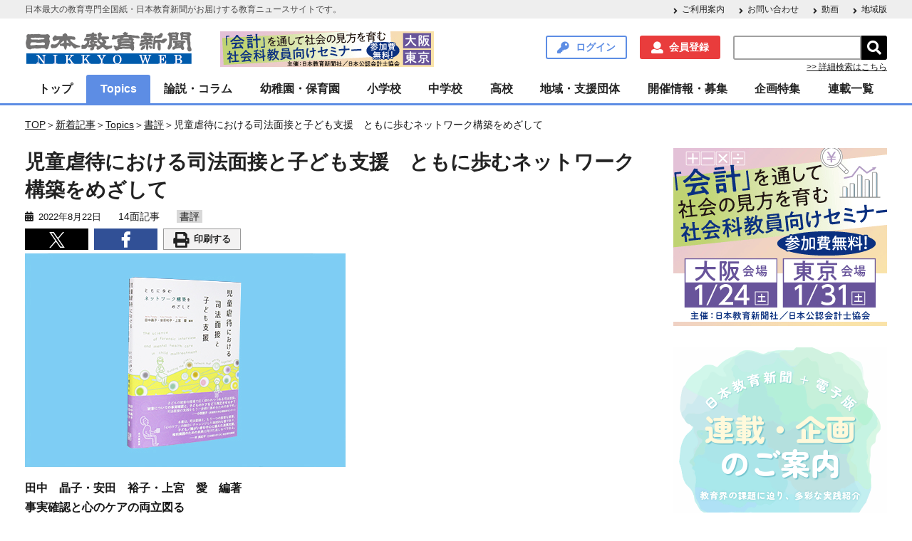

--- FILE ---
content_type: text/html; charset=UTF-8
request_url: https://www.kyoiku-press.com/post-247952/
body_size: 19117
content:

<!DOCTYPE HTML>
<html lang="ja">
<head>

<meta charset="utf-8">
<meta http-equiv="content-type" content="text/html; charset=utf-8">
<meta name="format-detection" content="telephone=no,address=no,email=no">
<!--<meta name="viewport" content="width=device-width,initial-scale=1.0,minimum-scale=1.0,maximum-scale=1.0,user-scalable=no"> -->
<meta name="viewport" content="width=device-width">
<link rel="shortcut icon" type="type=image/vnd.microsoft.icon" href="https://www.kyoiku-press.com/wp-content/themes/kyoiku-press/resources/images/favicon.ico">

<!-- Global site tag (gtag.js) - Google Analytics -->
<script async src="https://www.googletagmanager.com/gtag/js?id=UA-125092254-2"></script>
<script>
  window.dataLayer = window.dataLayer || [];
  function gtag(){dataLayer.push(arguments);}
  gtag('js', new Date());

  gtag('config', 'UA-125092254-2');
</script><!-- Google Tag Manager -->
<script>(function(w,d,s,l,i){w[l]=w[l]||[];w[l].push({'gtm.start':
new Date().getTime(),event:'gtm.js'});var f=d.getElementsByTagName(s)[0],
j=d.createElement(s),dl=l!='dataLayer'?'&l='+l:'';j.async=true;j.src=
'https://www.googletagmanager.com/gtm.js?id='+i+dl;f.parentNode.insertBefore(j,f);
})(window,document,'script','dataLayer','GTM-5CDVWBT');</script>
<!-- End Google Tag Manager -->

<meta name="keywords" content="虐待,書籍,障害,日本教育新聞" />
<meta name="description" content="田中　晶子・安田　裕子・上宮　愛　編著 事実確認と心のケアの両立図る 　学校現場では、ほとんど耳にしない「司法面接」という言葉には二つの目的がある。一つは、子ども自身の言葉で正確な情報をより多く引き出" />

<!-- WP SiteManager OGP Tags -->
<meta property="og:title" content="児童虐待における司法面接と子ども支援　ともに歩むネットワーク構築をめざして" />
<meta property="og:type" content="article" />
<meta property="og:url" content="https://www.kyoiku-press.com/post-247952/" />
<meta property="og:description" content="田中　晶子・安田　裕子・上宮　愛　編著 事実確認と心のケアの両立図る 　学校現場では、ほとんど耳にしない「司法面接」という言葉には二つの目的がある。一つは、子ども自身の言葉で正確な情報をより多く引き出" />
<meta property="og:site_name" content="日本教育新聞電子版　NIKKYOWEB" />
<meta property="og:image" content="https://www.kyoiku-press.com/wp-content/uploads/2022/08/20220822-14-00.jpg" />

<!-- WP SiteManager Twitter Cards Tags -->
<meta name="twitter:title" content="児童虐待における司法面接と子ども支援　ともに歩むネットワーク構築をめざして" />
<meta name="twitter:url" content="https://www.kyoiku-press.com/post-247952/" />
<meta name="twitter:description" content="田中　晶子・安田　裕子・上宮　愛　編著 事実確認と心のケアの両立図る 　学校現場では、ほとんど耳にしない「司法面接」という言葉には二つの目的がある。一つは、子ども自身の言葉で正確な情報をより多く引き出" />
<meta name="twitter:card" content="summary_large_image" />
<meta name="twitter:site" content="@nikkyoweb" />
<meta name="twitter:image" content="https://www.kyoiku-press.com/wp-content/uploads/2022/08/20220822-14-00.jpg" />
<title>児童虐待における司法面接と子ども支援　ともに歩むネットワーク構築をめざして &#8211; 日本教育新聞電子版　NIKKYOWEB</title>
<meta name='robots' content='max-image-preview:large' />
	<style>img:is([sizes="auto" i], [sizes^="auto," i]) { contain-intrinsic-size: 3000px 1500px }</style>
	<link rel='dns-prefetch' href='//ajax.googleapis.com' />
<script type="text/javascript">
/* <![CDATA[ */
window._wpemojiSettings = {"baseUrl":"https:\/\/s.w.org\/images\/core\/emoji\/16.0.1\/72x72\/","ext":".png","svgUrl":"https:\/\/s.w.org\/images\/core\/emoji\/16.0.1\/svg\/","svgExt":".svg","source":{"concatemoji":"https:\/\/www.kyoiku-press.com\/wp-includes\/js\/wp-emoji-release.min.js?ver=6.8.3"}};
/*! This file is auto-generated */
!function(s,n){var o,i,e;function c(e){try{var t={supportTests:e,timestamp:(new Date).valueOf()};sessionStorage.setItem(o,JSON.stringify(t))}catch(e){}}function p(e,t,n){e.clearRect(0,0,e.canvas.width,e.canvas.height),e.fillText(t,0,0);var t=new Uint32Array(e.getImageData(0,0,e.canvas.width,e.canvas.height).data),a=(e.clearRect(0,0,e.canvas.width,e.canvas.height),e.fillText(n,0,0),new Uint32Array(e.getImageData(0,0,e.canvas.width,e.canvas.height).data));return t.every(function(e,t){return e===a[t]})}function u(e,t){e.clearRect(0,0,e.canvas.width,e.canvas.height),e.fillText(t,0,0);for(var n=e.getImageData(16,16,1,1),a=0;a<n.data.length;a++)if(0!==n.data[a])return!1;return!0}function f(e,t,n,a){switch(t){case"flag":return n(e,"\ud83c\udff3\ufe0f\u200d\u26a7\ufe0f","\ud83c\udff3\ufe0f\u200b\u26a7\ufe0f")?!1:!n(e,"\ud83c\udde8\ud83c\uddf6","\ud83c\udde8\u200b\ud83c\uddf6")&&!n(e,"\ud83c\udff4\udb40\udc67\udb40\udc62\udb40\udc65\udb40\udc6e\udb40\udc67\udb40\udc7f","\ud83c\udff4\u200b\udb40\udc67\u200b\udb40\udc62\u200b\udb40\udc65\u200b\udb40\udc6e\u200b\udb40\udc67\u200b\udb40\udc7f");case"emoji":return!a(e,"\ud83e\udedf")}return!1}function g(e,t,n,a){var r="undefined"!=typeof WorkerGlobalScope&&self instanceof WorkerGlobalScope?new OffscreenCanvas(300,150):s.createElement("canvas"),o=r.getContext("2d",{willReadFrequently:!0}),i=(o.textBaseline="top",o.font="600 32px Arial",{});return e.forEach(function(e){i[e]=t(o,e,n,a)}),i}function t(e){var t=s.createElement("script");t.src=e,t.defer=!0,s.head.appendChild(t)}"undefined"!=typeof Promise&&(o="wpEmojiSettingsSupports",i=["flag","emoji"],n.supports={everything:!0,everythingExceptFlag:!0},e=new Promise(function(e){s.addEventListener("DOMContentLoaded",e,{once:!0})}),new Promise(function(t){var n=function(){try{var e=JSON.parse(sessionStorage.getItem(o));if("object"==typeof e&&"number"==typeof e.timestamp&&(new Date).valueOf()<e.timestamp+604800&&"object"==typeof e.supportTests)return e.supportTests}catch(e){}return null}();if(!n){if("undefined"!=typeof Worker&&"undefined"!=typeof OffscreenCanvas&&"undefined"!=typeof URL&&URL.createObjectURL&&"undefined"!=typeof Blob)try{var e="postMessage("+g.toString()+"("+[JSON.stringify(i),f.toString(),p.toString(),u.toString()].join(",")+"));",a=new Blob([e],{type:"text/javascript"}),r=new Worker(URL.createObjectURL(a),{name:"wpTestEmojiSupports"});return void(r.onmessage=function(e){c(n=e.data),r.terminate(),t(n)})}catch(e){}c(n=g(i,f,p,u))}t(n)}).then(function(e){for(var t in e)n.supports[t]=e[t],n.supports.everything=n.supports.everything&&n.supports[t],"flag"!==t&&(n.supports.everythingExceptFlag=n.supports.everythingExceptFlag&&n.supports[t]);n.supports.everythingExceptFlag=n.supports.everythingExceptFlag&&!n.supports.flag,n.DOMReady=!1,n.readyCallback=function(){n.DOMReady=!0}}).then(function(){return e}).then(function(){var e;n.supports.everything||(n.readyCallback(),(e=n.source||{}).concatemoji?t(e.concatemoji):e.wpemoji&&e.twemoji&&(t(e.twemoji),t(e.wpemoji)))}))}((window,document),window._wpemojiSettings);
/* ]]> */
</script>
<style id='wp-emoji-styles-inline-css' type='text/css'>

	img.wp-smiley, img.emoji {
		display: inline !important;
		border: none !important;
		box-shadow: none !important;
		height: 1em !important;
		width: 1em !important;
		margin: 0 0.07em !important;
		vertical-align: -0.1em !important;
		background: none !important;
		padding: 0 !important;
	}
</style>
<link rel='stylesheet' id='wp-block-library-css' href='https://www.kyoiku-press.com/wp-includes/css/dist/block-library/style.min.css?ver=6.8.3' type='text/css' media='all' />
<style id='classic-theme-styles-inline-css' type='text/css'>
/*! This file is auto-generated */
.wp-block-button__link{color:#fff;background-color:#32373c;border-radius:9999px;box-shadow:none;text-decoration:none;padding:calc(.667em + 2px) calc(1.333em + 2px);font-size:1.125em}.wp-block-file__button{background:#32373c;color:#fff;text-decoration:none}
</style>
<link rel='stylesheet' id='nlmg-resign-block-css' href='https://www.kyoiku-press.com/wp-content/plugins/never-let-me-go/dist/css/blocks/resign-block.css?ver=e1bd232389667b951c520d8cffd31702' type='text/css' media='screen' />
<style id='global-styles-inline-css' type='text/css'>
:root{--wp--preset--aspect-ratio--square: 1;--wp--preset--aspect-ratio--4-3: 4/3;--wp--preset--aspect-ratio--3-4: 3/4;--wp--preset--aspect-ratio--3-2: 3/2;--wp--preset--aspect-ratio--2-3: 2/3;--wp--preset--aspect-ratio--16-9: 16/9;--wp--preset--aspect-ratio--9-16: 9/16;--wp--preset--color--black: #000000;--wp--preset--color--cyan-bluish-gray: #abb8c3;--wp--preset--color--white: #ffffff;--wp--preset--color--pale-pink: #f78da7;--wp--preset--color--vivid-red: #cf2e2e;--wp--preset--color--luminous-vivid-orange: #ff6900;--wp--preset--color--luminous-vivid-amber: #fcb900;--wp--preset--color--light-green-cyan: #7bdcb5;--wp--preset--color--vivid-green-cyan: #00d084;--wp--preset--color--pale-cyan-blue: #8ed1fc;--wp--preset--color--vivid-cyan-blue: #0693e3;--wp--preset--color--vivid-purple: #9b51e0;--wp--preset--gradient--vivid-cyan-blue-to-vivid-purple: linear-gradient(135deg,rgba(6,147,227,1) 0%,rgb(155,81,224) 100%);--wp--preset--gradient--light-green-cyan-to-vivid-green-cyan: linear-gradient(135deg,rgb(122,220,180) 0%,rgb(0,208,130) 100%);--wp--preset--gradient--luminous-vivid-amber-to-luminous-vivid-orange: linear-gradient(135deg,rgba(252,185,0,1) 0%,rgba(255,105,0,1) 100%);--wp--preset--gradient--luminous-vivid-orange-to-vivid-red: linear-gradient(135deg,rgba(255,105,0,1) 0%,rgb(207,46,46) 100%);--wp--preset--gradient--very-light-gray-to-cyan-bluish-gray: linear-gradient(135deg,rgb(238,238,238) 0%,rgb(169,184,195) 100%);--wp--preset--gradient--cool-to-warm-spectrum: linear-gradient(135deg,rgb(74,234,220) 0%,rgb(151,120,209) 20%,rgb(207,42,186) 40%,rgb(238,44,130) 60%,rgb(251,105,98) 80%,rgb(254,248,76) 100%);--wp--preset--gradient--blush-light-purple: linear-gradient(135deg,rgb(255,206,236) 0%,rgb(152,150,240) 100%);--wp--preset--gradient--blush-bordeaux: linear-gradient(135deg,rgb(254,205,165) 0%,rgb(254,45,45) 50%,rgb(107,0,62) 100%);--wp--preset--gradient--luminous-dusk: linear-gradient(135deg,rgb(255,203,112) 0%,rgb(199,81,192) 50%,rgb(65,88,208) 100%);--wp--preset--gradient--pale-ocean: linear-gradient(135deg,rgb(255,245,203) 0%,rgb(182,227,212) 50%,rgb(51,167,181) 100%);--wp--preset--gradient--electric-grass: linear-gradient(135deg,rgb(202,248,128) 0%,rgb(113,206,126) 100%);--wp--preset--gradient--midnight: linear-gradient(135deg,rgb(2,3,129) 0%,rgb(40,116,252) 100%);--wp--preset--font-size--small: 13px;--wp--preset--font-size--medium: 20px;--wp--preset--font-size--large: 36px;--wp--preset--font-size--x-large: 42px;--wp--preset--spacing--20: 0.44rem;--wp--preset--spacing--30: 0.67rem;--wp--preset--spacing--40: 1rem;--wp--preset--spacing--50: 1.5rem;--wp--preset--spacing--60: 2.25rem;--wp--preset--spacing--70: 3.38rem;--wp--preset--spacing--80: 5.06rem;--wp--preset--shadow--natural: 6px 6px 9px rgba(0, 0, 0, 0.2);--wp--preset--shadow--deep: 12px 12px 50px rgba(0, 0, 0, 0.4);--wp--preset--shadow--sharp: 6px 6px 0px rgba(0, 0, 0, 0.2);--wp--preset--shadow--outlined: 6px 6px 0px -3px rgba(255, 255, 255, 1), 6px 6px rgba(0, 0, 0, 1);--wp--preset--shadow--crisp: 6px 6px 0px rgba(0, 0, 0, 1);}:where(.is-layout-flex){gap: 0.5em;}:where(.is-layout-grid){gap: 0.5em;}body .is-layout-flex{display: flex;}.is-layout-flex{flex-wrap: wrap;align-items: center;}.is-layout-flex > :is(*, div){margin: 0;}body .is-layout-grid{display: grid;}.is-layout-grid > :is(*, div){margin: 0;}:where(.wp-block-columns.is-layout-flex){gap: 2em;}:where(.wp-block-columns.is-layout-grid){gap: 2em;}:where(.wp-block-post-template.is-layout-flex){gap: 1.25em;}:where(.wp-block-post-template.is-layout-grid){gap: 1.25em;}.has-black-color{color: var(--wp--preset--color--black) !important;}.has-cyan-bluish-gray-color{color: var(--wp--preset--color--cyan-bluish-gray) !important;}.has-white-color{color: var(--wp--preset--color--white) !important;}.has-pale-pink-color{color: var(--wp--preset--color--pale-pink) !important;}.has-vivid-red-color{color: var(--wp--preset--color--vivid-red) !important;}.has-luminous-vivid-orange-color{color: var(--wp--preset--color--luminous-vivid-orange) !important;}.has-luminous-vivid-amber-color{color: var(--wp--preset--color--luminous-vivid-amber) !important;}.has-light-green-cyan-color{color: var(--wp--preset--color--light-green-cyan) !important;}.has-vivid-green-cyan-color{color: var(--wp--preset--color--vivid-green-cyan) !important;}.has-pale-cyan-blue-color{color: var(--wp--preset--color--pale-cyan-blue) !important;}.has-vivid-cyan-blue-color{color: var(--wp--preset--color--vivid-cyan-blue) !important;}.has-vivid-purple-color{color: var(--wp--preset--color--vivid-purple) !important;}.has-black-background-color{background-color: var(--wp--preset--color--black) !important;}.has-cyan-bluish-gray-background-color{background-color: var(--wp--preset--color--cyan-bluish-gray) !important;}.has-white-background-color{background-color: var(--wp--preset--color--white) !important;}.has-pale-pink-background-color{background-color: var(--wp--preset--color--pale-pink) !important;}.has-vivid-red-background-color{background-color: var(--wp--preset--color--vivid-red) !important;}.has-luminous-vivid-orange-background-color{background-color: var(--wp--preset--color--luminous-vivid-orange) !important;}.has-luminous-vivid-amber-background-color{background-color: var(--wp--preset--color--luminous-vivid-amber) !important;}.has-light-green-cyan-background-color{background-color: var(--wp--preset--color--light-green-cyan) !important;}.has-vivid-green-cyan-background-color{background-color: var(--wp--preset--color--vivid-green-cyan) !important;}.has-pale-cyan-blue-background-color{background-color: var(--wp--preset--color--pale-cyan-blue) !important;}.has-vivid-cyan-blue-background-color{background-color: var(--wp--preset--color--vivid-cyan-blue) !important;}.has-vivid-purple-background-color{background-color: var(--wp--preset--color--vivid-purple) !important;}.has-black-border-color{border-color: var(--wp--preset--color--black) !important;}.has-cyan-bluish-gray-border-color{border-color: var(--wp--preset--color--cyan-bluish-gray) !important;}.has-white-border-color{border-color: var(--wp--preset--color--white) !important;}.has-pale-pink-border-color{border-color: var(--wp--preset--color--pale-pink) !important;}.has-vivid-red-border-color{border-color: var(--wp--preset--color--vivid-red) !important;}.has-luminous-vivid-orange-border-color{border-color: var(--wp--preset--color--luminous-vivid-orange) !important;}.has-luminous-vivid-amber-border-color{border-color: var(--wp--preset--color--luminous-vivid-amber) !important;}.has-light-green-cyan-border-color{border-color: var(--wp--preset--color--light-green-cyan) !important;}.has-vivid-green-cyan-border-color{border-color: var(--wp--preset--color--vivid-green-cyan) !important;}.has-pale-cyan-blue-border-color{border-color: var(--wp--preset--color--pale-cyan-blue) !important;}.has-vivid-cyan-blue-border-color{border-color: var(--wp--preset--color--vivid-cyan-blue) !important;}.has-vivid-purple-border-color{border-color: var(--wp--preset--color--vivid-purple) !important;}.has-vivid-cyan-blue-to-vivid-purple-gradient-background{background: var(--wp--preset--gradient--vivid-cyan-blue-to-vivid-purple) !important;}.has-light-green-cyan-to-vivid-green-cyan-gradient-background{background: var(--wp--preset--gradient--light-green-cyan-to-vivid-green-cyan) !important;}.has-luminous-vivid-amber-to-luminous-vivid-orange-gradient-background{background: var(--wp--preset--gradient--luminous-vivid-amber-to-luminous-vivid-orange) !important;}.has-luminous-vivid-orange-to-vivid-red-gradient-background{background: var(--wp--preset--gradient--luminous-vivid-orange-to-vivid-red) !important;}.has-very-light-gray-to-cyan-bluish-gray-gradient-background{background: var(--wp--preset--gradient--very-light-gray-to-cyan-bluish-gray) !important;}.has-cool-to-warm-spectrum-gradient-background{background: var(--wp--preset--gradient--cool-to-warm-spectrum) !important;}.has-blush-light-purple-gradient-background{background: var(--wp--preset--gradient--blush-light-purple) !important;}.has-blush-bordeaux-gradient-background{background: var(--wp--preset--gradient--blush-bordeaux) !important;}.has-luminous-dusk-gradient-background{background: var(--wp--preset--gradient--luminous-dusk) !important;}.has-pale-ocean-gradient-background{background: var(--wp--preset--gradient--pale-ocean) !important;}.has-electric-grass-gradient-background{background: var(--wp--preset--gradient--electric-grass) !important;}.has-midnight-gradient-background{background: var(--wp--preset--gradient--midnight) !important;}.has-small-font-size{font-size: var(--wp--preset--font-size--small) !important;}.has-medium-font-size{font-size: var(--wp--preset--font-size--medium) !important;}.has-large-font-size{font-size: var(--wp--preset--font-size--large) !important;}.has-x-large-font-size{font-size: var(--wp--preset--font-size--x-large) !important;}
:where(.wp-block-post-template.is-layout-flex){gap: 1.25em;}:where(.wp-block-post-template.is-layout-grid){gap: 1.25em;}
:where(.wp-block-columns.is-layout-flex){gap: 2em;}:where(.wp-block-columns.is-layout-grid){gap: 2em;}
:root :where(.wp-block-pullquote){font-size: 1.5em;line-height: 1.6;}
</style>
<link rel='stylesheet' id='contact-form-7-css' href='https://www.kyoiku-press.com/wp-content/plugins/contact-form-7/includes/css/styles.css?ver=6.1' type='text/css' media='all' />
<link rel='stylesheet' id='mCustomScrollbar-css' href='https://www.kyoiku-press.com/wp-content/themes/kyoiku-press/resources/css/jquery.mCustomScrollbar.css?ver=6.8.3' type='text/css' media='all' />
<link rel='stylesheet' id='kyoiku-press-css' href='https://www.kyoiku-press.com/wp-content/themes/kyoiku-press/resources/css/style.css?ver=6.8.3' type='text/css' media='all' />
<link rel='stylesheet' id='izimodal-css.min-css' href='https://www.kyoiku-press.com/wp-content/themes/kyoiku-press/resources/js/iziModal-master/css/iziModal.min.css?ver=6.8.3' type='text/css' media='all' />
<script type="text/javascript" src="https://ajax.googleapis.com/ajax/libs/jquery/3.4.1/jquery.min.js?ver=6.8.3" id="jquery-js"></script>
<script type="text/javascript" src="https://www.kyoiku-press.com/wp-content/themes/kyoiku-press/resources/js/iziModal-master/js/iziModal.min.js?ver=6.8.3" id="izimodal-js.min-js"></script>
<script type="text/javascript" src="https://www.kyoiku-press.com/wp-content/themes/kyoiku-press/resources/js/jquery-cookie/src/jquery.cookie.js?ver=6.8.3" id="jquery-cookie-js"></script>
<link rel="https://api.w.org/" href="https://www.kyoiku-press.com/wp-json/" /><link rel="alternate" title="JSON" type="application/json" href="https://www.kyoiku-press.com/wp-json/wp/v2/posts/247952" /><meta name="generator" content="WordPress 6.8.3" />
<link rel='shortlink' href='https://www.kyoiku-press.com/?p=247952' />
<link rel="alternate" title="oEmbed (JSON)" type="application/json+oembed" href="https://www.kyoiku-press.com/wp-json/oembed/1.0/embed?url=https%3A%2F%2Fwww.kyoiku-press.com%2Fpost-247952%2F" />
<link rel="alternate" title="oEmbed (XML)" type="text/xml+oembed" href="https://www.kyoiku-press.com/wp-json/oembed/1.0/embed?url=https%3A%2F%2Fwww.kyoiku-press.com%2Fpost-247952%2F&#038;format=xml" />

<!-- This site is using AdRotate v5.8.17 Professional to display their advertisements - https://ajdg.solutions/ -->
<!-- AdRotate CSS -->
<style type="text/css" media="screen">
	.g { margin:0px; padding:0px; overflow:hidden; line-height:1; zoom:1; }
	.g img { height:auto; }
	.g-col { position:relative; float:left; }
	.g-col:first-child { margin-left: 0; }
	.g-col:last-child { margin-right: 0; }
	@media only screen and (max-width: 480px) {
		.g-col, .g-dyn, .g-single { width:100%; margin-left:0; margin-right:0; }
	}
</style>
<!-- /AdRotate CSS -->

    <script>
        var ajaxurl = 'https://www.kyoiku-press.com/wp-admin/admin-ajax.php';
    </script>

<script type="text/javascript">
var ajax_security = JSON.parse('"8ef8380f9f"');//jsonをparseしてJavaScriptの変数に代入
</script>

<link rel="canonical" href="https://www.kyoiku-press.com/post-247952/" />
		<style type="text/css" id="wp-custom-css">
			//* get_calendar() の仕様変更への対応 */
.wp-calendar-nav {
  display: flex;
        align-items: center;
  margin-top: 0.5em;
}

/* リンクボタン */
.wp-calendar-nav-prev a,
.wp-calendar-nav-next a
{
  display: inline-block;
  width: 45%;
  text-align: center;
  border-radius: 3px;
  box-sizing: border-box;
  padding: 0.38rem 0.5rem;
  font-family: 游ゴシック体, "Yu Gothic", YuGothic, "メイリオ", Meiryo, sans-serif;
  color: #ffffff;
  font-weight: bold;
  text-decoration: none;
  border: 1px solid #405582;
  background-color: #405582;
  position: relative;
        margin: 0.5em 0;
}

/* 左側の矢印（前月） */
.wp-calendar-nav-prev a:before {
  content: "◀";
  display: inline-block;
  margin-right: 0.5em;
  font-size: 0.9em;
  vertical-align: middle;
}

/* 右側の矢印（翌月） */
.wp-calendar-nav-next a:after {
  content: "▶";
  display: inline-block;
  margin-left: 0.5em;
  font-size: 0.9em;
  vertical-align: middle;
}

/* ご利用案内→【会員登録】を行いたい レイアウト崩れ対策 */
#about_register .top_btn {
  display: flex;
  justify-content: space-between; /* 均等配置 */
  flex-wrap: nowrap; /* 折り返さない */
  margin-bottom: 20px;
}

/* PJ_KYOIKU_WEB-81 スマホ表示のとき、カレンダーは非表示になるがナビゲートボタンが消えない件への対応 */
@media (max-width: 768px) {
    .calendar_wrap {
        display: none;
    }
}		</style>
		<!-- Begin Mieruca Embed Code -->
<script type="text/javascript" id="mierucajs">
window.__fid = window.__fid || [];__fid.push([220563851]);
(function() {
function mieruca(){if(typeof window.__fjsld != "undefined") return; window.__fjsld = 1; var fjs = document.createElement('script'); fjs.type = 'text/javascript'; fjs.async = true; fjs.id = "fjssync"; var timestamp = new Date;fjs.src = ('https:' == document.location.protocol ? 'https' : 'http') + '://hm.mieru-ca.com/service/js/mieruca-hm.js?v='+ timestamp.getTime(); var x = document.getElementsByTagName('script')[0]; x.parentNode.insertBefore(fjs, x); };
setTimeout(mieruca, 500); document.readyState != "complete" ? (window.attachEvent ? window.attachEvent("onload", mieruca) : window.addEventListener("load", mieruca, false)) : mieruca();
})();
</script>
<!-- End Mieruca Embed Code -->
<style type="text/css">
/* WP Members ログインフォームの補正CSS */
#wpmem_login form {
    background-color: #fff !important;
    padding: 30px 20px !important;
}
</style>
</head>

<body class="wp-singular post-template-default single single-post postid-247952 single-format-standard wp-theme-kyoiku-press">
<!-- Google Tag Manager (noscript) -->
<noscript><iframe src="https://www.googletagmanager.com/ns.html?id=GTM-5CDVWBT"
height="0" width="0" style="display:none;visibility:hidden"></iframe></noscript>
<!-- End Google Tag Manager (noscript) -->

<div class="wrapper">
	<div class="fixed-wrapper">
		<header class="header">
			<div class="header-description-wrap">
				<div class="header-description">
					<p>日本最大の教育専門全国紙・日本教育新聞がお届けする教育ニュースサイトです。</p>
					<nav class="menu-header-description-container"><ul id="menu-header-description" class="arrow-list"><li id="menu-item-72" class="menu-item menu-item-type-post_type menu-item-object-page menu-item-72"><a href="https://www.kyoiku-press.com/info/">ご利用案内</a></li>
<li id="menu-item-73" class="menu-item menu-item-type-post_type menu-item-object-page menu-item-73"><a href="https://www.kyoiku-press.com/contact/">お問い合わせ</a></li>
<li id="menu-item-198585" class="menu-item menu-item-type-custom menu-item-object-custom menu-item-198585"><a href="https://www.kyoiku-press.com/post-tag/動画/">動画</a></li>
<li id="menu-item-194323" class="menu-item menu-item-type-custom menu-item-object-custom menu-item-194323"><a href="https://www.kyoiku-press.com/post-tag/%E5%9C%B0%E5%9F%9F%E7%89%88/">地域版</a></li>
</ul></nav>				</div>
			</div>

			<div class="header-inner">
				<h1 class="site-id"><a href="https://www.kyoiku-press.com/"><img src="https://www.kyoiku-press.com/wp-content/themes/kyoiku-press/resources/images/logo.png" alt="日本教育新聞電子版　NIKKYOWEB"></a></h1>
                <div class="header-advertising-banner-pc">
                    <div class="g g-3"><div class="g-single a-199"><a onClick="dataLayer.push({'event': 'AdRotatePro', 'AdCategory': 'Adverts', 'AdAction': 'Click', 'AdLabel': 'トップ・会計教育セミナー2026', 'AdValue': 1.00});" href="https://www.kyoiku-press.com/kaikei_seminar2026/" target="_blank"><img onload="dataLayer.push({'event': 'AdRotatePro', 'AdCategory': 'Adverts', 'AdAction': 'Impression', 'AdLabel': 'トップ・会計教育セミナー2026', 'AdValue': 2.00});" src="https://www.kyoiku-press.com/wp-content/uploads/2025/11/kaikeiseminar_2026_t.gif" /></a></div></div>                </div>
				<nav class="utility-nav">
					<ul>
						<li class="searchform-button"><span class="search-header">検索</span></li>
												<li><a href="https://www.kyoiku-press.com/login/" class="link-button login modal-open">ログイン</a></li>
						<li><a href="https://www.kyoiku-press.com/memberstatus/" class="link-button register">会員登録</a></li>
												<li>
							<form role="search" method="get" id="searchform" class="searchform" action="https://www.kyoiku-press.com/">
								<div class="searchform-input-group">
									<input type="text" value="" name="s" id="s" /><input type="submit" id="searchsubmit" value="&#xf002;" />
								</div>
								<p><a href="https://www.kyoiku-press.com/searchform/">>> 詳細検索はこちら</a></p>
							</form>
						</li>
					</ul>
				</nav>
			</div>
			<div class="header-global-nav">
				<p class="global-nav-button">
					<span></span>
					<span></span>
					<span></span>メニュー
				</p>
			</div>
		</header><!-- / .header -->

		<!--モーダル表示用-->
		<div id="modal">
		<button id="modal-button" data-izimodal-close="">×</button>
			<h1 class="modal-title">リニューアル致しました。</h1>
		  <p>先生解決ネットサイトをリニューアル致しました。<br>リニューアルに際しユーザーの皆様に再登録して頂く必要がございます。<br>お手数ではございますが、何卒宜しくお願い致します。</p>
			<a href="https://www.kyoiku-press.com/register/"><span class="conversion">今すぐ再登録する</span></a>
		</div>

		<nav class="global-nav">

			<ul id="menu-global-nav" class="menu"><li id="menu-item-74" class="child-open menu-item menu-item-type-post_type menu-item-object-page menu-item-home menu-item-has-children"><a href="https://www.kyoiku-press.com/">トップ</a><span class="sub-menu-button"><i class="fas fa-plus"></i></span><ul class="sub-menu"><li id="menu-item-75" class=" menu-item menu-item-type-post_type menu-item-object-page"><a href="https://www.kyoiku-press.com/info/">ご利用案内</a></li><li id="menu-item-198586" class=" menu-item menu-item-type-custom menu-item-object-custom"><a href="https://www.kyoiku-press.com/post-tag/動画/">動画</a></li><li id="menu-item-194754" class=" menu-item menu-item-type-custom menu-item-object-custom"><a href="https://www.kyoiku-press.com/post-tag/%E5%9C%B0%E5%9F%9F%E7%89%88/">地域版</a></li><li id="menu-item-273919" class=" menu-item menu-item-type-post_type menu-item-object-page"><a href="https://www.kyoiku-press.com/searchform/">詳細検索</a></li></ul><li id="menu-item-904" class=" menu-item menu-item-type-taxonomy menu-item-object-category current-post-ancestor menu-item-has-children"><a href="https://www.kyoiku-press.com/post-category/topics/">Topics</a><span class="sub-menu-button"><i class="fas fa-plus"></i></span><ul class="sub-menu"><li id="menu-item-905" class=" menu-item menu-item-type-taxonomy menu-item-object-category"><a href="https://www.kyoiku-press.com/post-category/topics/pick-up/">pick-up</a></li><li id="menu-item-965" class=" menu-item menu-item-type-taxonomy menu-item-object-category"><a href="https://www.kyoiku-press.com/post-category/topics/government/">行財政</a></li><li id="menu-item-907" class=" menu-item menu-item-type-taxonomy menu-item-object-category"><a href="https://www.kyoiku-press.com/post-category/topics/central-edu/">中教審</a></li><li id="menu-item-908" class=" menu-item menu-item-type-taxonomy menu-item-object-category"><a href="https://www.kyoiku-press.com/post-category/topics/meeting/">教育再生会議</a></li><li id="menu-item-912" class=" menu-item menu-item-type-taxonomy menu-item-object-category"><a href="https://www.kyoiku-press.com/post-category/topics/special-support/">特別支援・保健</a></li><li id="menu-item-966" class=" menu-item menu-item-type-taxonomy menu-item-object-category"><a href="https://www.kyoiku-press.com/post-category/topics/organization/">関連団体・組織</a></li><li id="menu-item-909" class=" menu-item menu-item-type-taxonomy menu-item-object-category current-post-ancestor current-menu-parent current-post-parent"><a href="https://www.kyoiku-press.com/post-category/topics/book-review/">書評</a></li></ul><li id="menu-item-950" class=" menu-item menu-item-type-taxonomy menu-item-object-category menu-item-has-children"><a href="https://www.kyoiku-press.com/post-category/column/">論説・コラム</a><span class="sub-menu-button"><i class="fas fa-plus"></i></span><ul class="sub-menu"><li id="menu-item-952" class=" menu-item menu-item-type-taxonomy menu-item-object-category"><a href="https://www.kyoiku-press.com/post-category/column/manager/">管理職・学校経営</a></li><li id="menu-item-942" class=" menu-item menu-item-type-taxonomy menu-item-object-category"><a href="https://www.kyoiku-press.com/post-category/column/school-officer/">学校事務</a></li><li id="menu-item-944" class=" menu-item menu-item-type-taxonomy menu-item-object-category"><a href="https://www.kyoiku-press.com/post-category/column/would-be-teacher/">教員志望</a></li><li id="menu-item-943" class=" menu-item menu-item-type-taxonomy menu-item-object-category"><a href="https://www.kyoiku-press.com/post-category/column/leadership/">指導力UP</a></li><li id="menu-item-955" class=" menu-item menu-item-type-taxonomy menu-item-object-category"><a href="https://www.kyoiku-press.com/post-category/column/improvement/">資質向上</a></li><li id="menu-item-954" class=" menu-item menu-item-type-taxonomy menu-item-object-category"><a href="https://www.kyoiku-press.com/post-category/column/readers-voice/">読者の声</a></li><li id="menu-item-951" class=" menu-item menu-item-type-taxonomy menu-item-object-category"><a href="https://www.kyoiku-press.com/post-category/column/editorial/">社説</a></li><li id="menu-item-953" class=" menu-item menu-item-type-taxonomy menu-item-object-category"><a href="https://www.kyoiku-press.com/post-category/column/explication/">解説</a></li><li id="menu-item-941" class=" menu-item menu-item-type-taxonomy menu-item-object-category"><a href="https://www.kyoiku-press.com/post-category/column/fuekiryuko/">不易流行</a></li></ul><li id="menu-item-932" class=" menu-item menu-item-type-taxonomy menu-item-object-category menu-item-has-children"><a href="https://www.kyoiku-press.com/post-category/pre-school/">幼稚園・保育園</a><span class="sub-menu-button"><i class="fas fa-plus"></i></span><ul class="sub-menu"><li id="menu-item-933" class=" menu-item menu-item-type-taxonomy menu-item-object-category"><a href="https://www.kyoiku-press.com/post-category/pre-school/management-pre/">園経営</a></li><li id="menu-item-934" class=" menu-item menu-item-type-taxonomy menu-item-object-category"><a href="https://www.kyoiku-press.com/post-category/pre-school/practice-of-pre/">実践・評価</a></li><li id="menu-item-969" class=" menu-item menu-item-type-taxonomy menu-item-object-category"><a href="https://www.kyoiku-press.com/post-category/pre-school/pre-org/">関連団体・組織</a></li><li id="menu-item-968" class=" menu-item menu-item-type-taxonomy menu-item-object-category"><a href="https://www.kyoiku-press.com/post-category/pre-school/pre-admin/">行財政</a></li></ul><li id="menu-item-928" class=" menu-item menu-item-type-taxonomy menu-item-object-category menu-item-has-children"><a href="https://www.kyoiku-press.com/post-category/elementary-school/">小学校</a><span class="sub-menu-button"><i class="fas fa-plus"></i></span><ul class="sub-menu"><li id="menu-item-930" class=" menu-item menu-item-type-taxonomy menu-item-object-category"><a href="https://www.kyoiku-press.com/post-category/elementary-school/management-es/">学校運営</a></li><li id="menu-item-119504" class=" menu-item menu-item-type-taxonomy menu-item-object-category"><a href="https://www.kyoiku-press.com/post-category/elementary-school/teaching-es/">教科・指導</a></li><li id="menu-item-929" class=" menu-item menu-item-type-taxonomy menu-item-object-category"><a href="https://www.kyoiku-press.com/post-category/elementary-school/activity-es/">その他教育活動</a></li><li id="menu-item-971" class=" menu-item menu-item-type-taxonomy menu-item-object-category"><a href="https://www.kyoiku-press.com/post-category/elementary-school/es-org/">関連団体・組織</a></li><li id="menu-item-970" class=" menu-item menu-item-type-taxonomy menu-item-object-category"><a href="https://www.kyoiku-press.com/post-category/elementary-school/es-admin/">行財政</a></li></ul><li id="menu-item-915" class=" menu-item menu-item-type-taxonomy menu-item-object-category menu-item-has-children"><a href="https://www.kyoiku-press.com/post-category/junior-high-school/">中学校</a><span class="sub-menu-button"><i class="fas fa-plus"></i></span><ul class="sub-menu"><li id="menu-item-917" class=" menu-item menu-item-type-taxonomy menu-item-object-category"><a href="https://www.kyoiku-press.com/post-category/junior-high-school/management-jhs/">学校運営</a></li><li id="menu-item-918" class=" menu-item menu-item-type-taxonomy menu-item-object-category"><a href="https://www.kyoiku-press.com/post-category/junior-high-school/teaching-jhs/">教科・指導</a></li><li id="menu-item-916" class=" menu-item menu-item-type-taxonomy menu-item-object-category"><a href="https://www.kyoiku-press.com/post-category/junior-high-school/activity-jhs/">その他教育活動</a></li><li id="menu-item-973" class=" menu-item menu-item-type-taxonomy menu-item-object-category"><a href="https://www.kyoiku-press.com/post-category/junior-high-school/jhs-org/">関連団体・組織</a></li><li id="menu-item-976" class=" menu-item menu-item-type-taxonomy menu-item-object-category"><a href="https://www.kyoiku-press.com/post-category/junior-high-school/jhs-admin/">行財政</a></li></ul><li id="menu-item-959" class=" menu-item menu-item-type-taxonomy menu-item-object-category menu-item-has-children"><a href="https://www.kyoiku-press.com/post-category/high-school/">高校</a><span class="sub-menu-button"><i class="fas fa-plus"></i></span><ul class="sub-menu"><li id="menu-item-938" class=" menu-item menu-item-type-taxonomy menu-item-object-category"><a href="https://www.kyoiku-press.com/post-category/high-school/management-hs/">学校運営</a></li><li id="menu-item-940" class=" menu-item menu-item-type-taxonomy menu-item-object-category"><a href="https://www.kyoiku-press.com/post-category/high-school/teaching-hs/">教科・指導</a></li><li id="menu-item-937" class=" menu-item menu-item-type-taxonomy menu-item-object-category"><a href="https://www.kyoiku-press.com/post-category/high-school/activity-hs/">その他教育活動</a></li><li id="menu-item-961" class=" menu-item menu-item-type-taxonomy menu-item-object-category"><a href="https://www.kyoiku-press.com/post-category/high-school/hs-org/">関連団体・組織</a></li><li id="menu-item-939" class=" menu-item menu-item-type-taxonomy menu-item-object-category"><a href="https://www.kyoiku-press.com/post-category/high-school/specialized-high-school/">専門・定通・単位制高校</a></li><li id="menu-item-960" class=" menu-item menu-item-type-taxonomy menu-item-object-category"><a href="https://www.kyoiku-press.com/post-category/high-school/hs-admin/">行財政</a></li></ul><li id="menu-item-923" class=" menu-item menu-item-type-taxonomy menu-item-object-category menu-item-has-children"><a href="https://www.kyoiku-press.com/post-category/local-and-support/">地域・支援団体</a><span class="sub-menu-button"><i class="fas fa-plus"></i></span><ul class="sub-menu"><li id="menu-item-925" class=" menu-item menu-item-type-taxonomy menu-item-object-category"><a href="https://www.kyoiku-press.com/post-category/local-and-support/pta/">PTA</a></li><li id="menu-item-962" class=" menu-item menu-item-type-taxonomy menu-item-object-category"><a href="https://www.kyoiku-press.com/post-category/local-and-support/social-edu/">社会教育団体・青少年団体</a></li><li id="menu-item-927" class=" menu-item menu-item-type-taxonomy menu-item-object-category"><a href="https://www.kyoiku-press.com/post-category/local-and-support/minsei/">民生・児童委員</a></li><li id="menu-item-924" class=" menu-item menu-item-type-taxonomy menu-item-object-category"><a href="https://www.kyoiku-press.com/post-category/local-and-support/npo/">NPO</a></li><li id="menu-item-964" class=" menu-item menu-item-type-taxonomy menu-item-object-category"><a href="https://www.kyoiku-press.com/post-category/local-and-support/foundation/">財団</a></li><li id="menu-item-926" class=" menu-item menu-item-type-taxonomy menu-item-object-category"><a href="https://www.kyoiku-press.com/post-category/local-and-support/corporation/">企業</a></li><li id="menu-item-963" class=" menu-item menu-item-type-taxonomy menu-item-object-category"><a href="https://www.kyoiku-press.com/post-category/local-and-support/assembly/">議会</a></li></ul><li id="menu-item-957" class=" menu-item menu-item-type-taxonomy menu-item-object-category menu-item-has-children"><a href="https://www.kyoiku-press.com/post-category/information/">開催情報・募集</a><span class="sub-menu-button"><i class="fas fa-plus"></i></span><ul class="sub-menu"><li id="menu-item-958" class=" menu-item menu-item-type-taxonomy menu-item-object-category"><a href="https://www.kyoiku-press.com/post-category/information/seminar/">研究会</a></li><li id="menu-item-945" class=" menu-item menu-item-type-taxonomy menu-item-object-category"><a href="https://www.kyoiku-press.com/post-category/information/invitation/">募集</a></li></ul><li id="menu-item-919" class=" menu-item menu-item-type-taxonomy menu-item-object-category menu-item-has-children"><a href="https://www.kyoiku-press.com/post-category/special/">企画特集</a><span class="sub-menu-button"><i class="fas fa-plus"></i></span><ul class="sub-menu"><li id="menu-item-237070" class=" menu-item menu-item-type-post_type menu-item-object-page"><a href="https://www.kyoiku-press.com/plan/">企画特集一覧</a></li><li id="menu-item-202774" class=" menu-item menu-item-type-taxonomy menu-item-object-category"><a href="https://www.kyoiku-press.com/post-category/special/teachers-dic/">特集　教員の知恵袋</a></li><li id="menu-item-922" class=" menu-item menu-item-type-taxonomy menu-item-object-category"><a href="https://www.kyoiku-press.com/post-category/special/info-jep/">日本教育新聞社からお知らせ</a></li></ul><li id="menu-item-78" class=" menu-item menu-item-type-post_type menu-item-object-page menu-item-has-children"><a href="https://www.kyoiku-press.com/series-list/">連載一覧</a><span class="sub-menu-button"><i class="fas fa-plus"></i></span><ul class="sub-menu"><li id="menu-item-198587" class=" menu-item menu-item-type-custom menu-item-object-custom"><a href="https://www.kyoiku-press.com/post-tag/電子版限定/">NIKKYO WEB限定記事</a></li></ul></ul>		</nav><!-- / .global-nav -->
	</div>

<div class="header-advertising-banner">
    <div class="g g-3"><div class="g-single a-199"><a onClick="dataLayer.push({'event': 'AdRotatePro', 'AdCategory': 'Adverts', 'AdAction': 'Click', 'AdLabel': 'トップ・会計教育セミナー2026', 'AdValue': 1.00});" href="https://www.kyoiku-press.com/kaikei_seminar2026/" target="_blank"><img onload="dataLayer.push({'event': 'AdRotatePro', 'AdCategory': 'Adverts', 'AdAction': 'Impression', 'AdLabel': 'トップ・会計教育セミナー2026', 'AdValue': 2.00});" src="https://www.kyoiku-press.com/wp-content/uploads/2025/11/kaikeiseminar_2026_t.gif" /></a></div></div></div>
	<nav class="breadcrumb">
		<ul>
			<!-- Breadcrumb NavXT 7.4.1 -->
<li><a property="item" typeof="WebPage" title="TOPへ移動" href="https://www.kyoiku-press.com" class="home"><span property="name">TOP</span></a><meta property="position" content="1"></li><li><a property="item" typeof="WebPage" title="新着記事へ移動" href="https://www.kyoiku-press.com/new-arrival/" class="post-root post post-post"><span property="name">新着記事</span></a><meta property="position" content="2"></li><li><a property="item" typeof="WebPage" title="Topicsのカテゴリーアーカイブへ移動" href="https://www.kyoiku-press.com/post-category/topics/" class="taxonomy category"><span property="name">Topics</span></a><meta property="position" content="3"></li><li><a property="item" typeof="WebPage" title="書評のカテゴリーアーカイブへ移動" href="https://www.kyoiku-press.com/post-category/topics/book-review/" class="taxonomy category"><span property="name">書評</span></a><meta property="position" content="4"></li><li><span property="name">児童虐待における司法面接と子ども支援　ともに歩むネットワーク構築をめざして</span><meta property="position" content="5"></li>		</ul>
	</nav><!-- / .global-sub-nav -->

	<div class="content">
		<main class="primary">
			<article>
				<header class="single-header">
					<h1>児童虐待における司法面接と子ども支援　ともに歩むネットワーク構築をめざして</h1> 
					<time datetime="2022-08-22">2022年8月22日</time>
					<span class="post-section">14面記事</span>										 
						<p class="single-category"><a href="https://www.kyoiku-press.com/post-category/topics/book-review/">書評</a></p>
					   
					<nav class="single-header-nav">
						<ul>
							<li class="twitter"><a href="https://twitter.com/intent/tweet?text=児童虐待における司法面接と子ども支援　ともに歩むネットワーク構築をめざして&url=https://www.kyoiku-press.com/post-247952/" rel="nofollow" target="_blank" style="background-color: black;"><!-- <i class="fab fa-twitter"></i> -->
							<svg width="22" height="22" viewBox="0 0 1200 1227" xmlns="http://www.w3.org/2000/svg" style="vertical-align: middle;">
								<path d="M714.163 519.284L1160.89 0H1055.03L667.137 450.887L357.328 0H0L468.492 681.821L0 1226.37H105.866L515.491 750.218L842.672 1226.37H1200L714.137 519.284H714.163ZM569.165 687.828L521.697 619.934L144.011 79.6944H306.615L611.412 515.685L658.88 583.579L1055.08 1150.3H892.476L569.165 687.854V687.828Z" fill="white"/>
							</svg>
							</a></li>
							<li class="facebook"><a href="http://www.facebook.com/share.php?u=https://www.kyoiku-press.com/post-247952/" rel="nofollow" target="_blank"><i class="fab fa-facebook-f"></i></a></li>
							<li class="print"><a href="javascript:window.print()"><i class="fas fa-print"></i>印刷する</a></li>
													</ul>
					</nav>


<div class="post_thumbnail">
<img width="450" height="300" src="https://www.kyoiku-press.com/wp-content/uploads/2022/08/20220822-14-00.jpg" class="attachment-thumbnail size-thumbnail wp-post-image" alt="" decoding="async" fetchpriority="high" srcset="https://www.kyoiku-press.com/wp-content/uploads/2022/08/20220822-14-00.jpg 450w, https://www.kyoiku-press.com/wp-content/uploads/2022/08/20220822-14-00-411x274.jpg 411w" sizes="(max-width: 450px) 100vw, 450px" /></div>


				</header>
				<div class="edit-area"><p><strong>田中　晶子・安田　裕子・上宮　愛　編著</strong><br />
<strong>事実確認と心のケアの両立図る</strong></p>
<p>　学校現場では、ほとんど耳にしない「司法面接」という言葉には二つの目的がある。一つは、子ども自身の言葉で正確な情報をより多く引き出すこと。二つ目は、子どもの精神的な負担を最小限にとどめることである。これは一般に供述弱者と呼ばれる立場の人の「自分の言葉で、自分の意思や主張を表す権利」を守るという一点に対する重要な配慮である―という記述に、私は胸を突かれる思いがした。<br />
　教師という立場は、ともすると問い詰めたり、尋問したりという強圧的な態度に陥りがちなのだと反省させられた。書名の「児童虐待における」という言葉が示すように、いうなれば本書は、特殊な事態、状況下における面接法の解説書である。だが、その底に流れる理念は、あくまでも子どもの人権と福祉を尊重し、子どもの将来の自立、生涯の幸福に培うというもので、学校教育に携わる一般の教員にとっても、多くの深い示唆を得られること間違いない。<br />
　虐待を受ける子どもの中には、さまざまな障害のある例も多く見られる。それら個々への「心のケア」の在り方は原理的に割り切れるものではない。多様な個別の事例、環境、要因などに即して、根気強く、優しく、しかし正しく進められなければならない。司法面接という用語に初めて正対した私は、未知の分野に存在する固有のご苦労とご努力に敬服するばかりだった。<br />
（３８５０円　北大路書房）<br />
（野口　芳宏・植草学園大学名誉教授）</p>
</div>
				<!--PDFファイルがあれば表示-->
				<footer>
					<div class="single-footer-tag">
						<h2>関連タグ:</h2>
						<ul>
														<li><a href="https://www.kyoiku-press.com/post-tag/%e8%99%90%e5%be%85/">虐待</a></li>
														<li><a href="https://www.kyoiku-press.com/post-tag/%e6%9b%b8%e7%b1%8d/">書籍</a></li>
														<li><a href="https://www.kyoiku-press.com/post-tag/%e9%9a%9c%e5%ae%b3/">障害</a></li>
													</ul>
					</div>
                <div class="single-footer-advertising-image single-footer-advertising-image--multiple">
                    <div class="g g-4"><div class="g-single a-201"><a onClick="dataLayer.push({'event': 'AdRotatePro', 'AdCategory': 'Adverts', 'AdAction': 'Click', 'AdLabel': 'レクD・会計教育セミナー2025', 'AdValue': 1.00});" href="https://www.kyoiku-press.com/kaikei_seminar2026/">
	<img onload="dataLayer.push({'event': 'AdRotatePro', 'AdCategory': 'Adverts', 'AdAction': 'Impression', 'AdLabel': 'レクD・会計教育セミナー2025', 'AdValue': 2.00});" src="https://www.kyoiku-press.com/wp-content/uploads/2025/11/kaikeiseminar_2026_a.gif" />
</a>
<div class="single-footer-advertising-text">生徒の思考が深まる！
会計×社会科の授業実践を紹介します</div></div></div>                    <div class="g g-5"><div class="g-single a-194"><a onClick="dataLayer.push({'event': 'AdRotatePro', 'AdCategory': 'Adverts', 'AdAction': 'Click', 'AdLabel': 'レクD・学習指導要領改訂', 'AdValue': 1.00});" href="https://www.kyoiku-press.com/post-tag/%e5%ad%a6%e7%bf%92%e6%8c%87%e5%b0%8e%e8%a6%81%e9%a0%98%e6%94%b9%e8%a8%82%e5%af%a9%e8%ad%b0%e7%b5%8c%e9%81%8e/">
	<img onload="dataLayer.push({'event': 'AdRotatePro', 'AdCategory': 'Adverts', 'AdAction': 'Impression', 'AdLabel': 'レクD・学習指導要領改訂', 'AdValue': 2.00});" src="https://www.kyoiku-press.com/wp-content/uploads/2025/10/sidouyouryou.jpg" />
</a>
<div class="single-footer-advertising-text"></div></div></div>                </div>
					<div class="single-footer-relation">
						<h2>関連記事</h2>
						<ul>
														<li class='lock-head'><a href="https://www.kyoiku-press.com/post-series/series-305134/">リーダーのためのメディアガイド</a></li>
														<li class='lock-head'><a href="https://www.kyoiku-press.com/post-305156/">白黒の学校制作物　デザイン基礎紹介</a></li>
														<li><a href="https://www.kyoiku-press.com/post-305218/">私たちの「インクルーシブ学級」を語り合おう</a></li>
														<li><a href="https://www.kyoiku-press.com/post-305220/">風穴をあける学校　不登校生が通う特例校　草潤中が切り拓く子どもたちの未来</a></li>
														<li><a href="https://www.kyoiku-press.com/post-305223/">子どもが秒で動き出す！　教師のシン言葉かけ</a></li>
													</ul>
					</div>
				</footer>
			</article>



			<section>
				<h1>書評</h1>
				<p class="link-more"><a href="https://www.kyoiku-press.com/post-category/topics/book-review/">一覧を見る</a></p>
				<div class="post-list">
									<article>
						<a href="https://www.kyoiku-press.com/post-series/series-305134/" class="post-list-link">
							<figure>
								<img width="126" height="71" src="https://www.kyoiku-press.com/wp-content/uploads/2026/01/20260112-05-01-126x71.jpg" class="attachment-child_category_image size-child_category_image wp-post-image" alt="" decoding="async" />								<span class="post-section">5面記事</span>							</figure>
							<div class="post-list-text">
								<time datetime="2026-01-12">2026.01.12</time>
								<h2 class='lock-head'>リーダーのためのメディアガイド【第214回】</h2>
							</div>
						</a>
												<p class="post-list-tag"><a href="https://www.kyoiku-press.com/post-category/topics/book-review/">書評</a></p>
											</article>
					<article>
						<a href="https://www.kyoiku-press.com/post-305218/" class="post-list-link">
							<figure>
								<img width="126" height="71" src="https://www.kyoiku-press.com/wp-content/uploads/2026/01/20260112-14-00-126x71.jpg" class="attachment-child_category_image size-child_category_image wp-post-image" alt="" decoding="async" />								<span class="post-section">14面記事</span>							</figure>
							<div class="post-list-text">
								<time datetime="2026-01-12">2026.01.12</time>
								<h2>私たちの「インクルーシブ学級」を語り合おう</h2>
							</div>
						</a>
												<p class="post-list-tag"><a href="https://www.kyoiku-press.com/post-category/topics/book-review/">書評</a></p>
											</article>
					<article>
						<a href="https://www.kyoiku-press.com/post-305220/" class="post-list-link">
							<figure>
								<img width="126" height="71" src="https://www.kyoiku-press.com/wp-content/uploads/2026/01/20260112-14-01-126x71.jpg" class="attachment-child_category_image size-child_category_image wp-post-image" alt="" decoding="async" loading="lazy" />								<span class="post-section">14面記事</span>							</figure>
							<div class="post-list-text">
								<time datetime="2026-01-12">2026.01.12</time>
								<h2>風穴をあける学校　不登校生が通う特例校　草潤中が切り拓く子どもたちの未来</h2>
							</div>
						</a>
												<p class="post-list-tag"><a href="https://www.kyoiku-press.com/post-category/topics/book-review/">書評</a></p>
											</article>
					<article>
						<a href="https://www.kyoiku-press.com/post-305223/" class="post-list-link">
							<figure>
								<img width="126" height="71" src="https://www.kyoiku-press.com/wp-content/uploads/2026/01/20260112-14-02-126x71.jpg" class="attachment-child_category_image size-child_category_image wp-post-image" alt="" decoding="async" loading="lazy" />								<span class="post-section">14面記事</span>							</figure>
							<div class="post-list-text">
								<time datetime="2026-01-12">2026.01.12</time>
								<h2>子どもが秒で動き出す！　教師のシン言葉かけ</h2>
							</div>
						</a>
												<p class="post-list-tag"><a href="https://www.kyoiku-press.com/post-category/topics/book-review/">書評</a></p>
											</article>
				</div>
			</section>






			<section>
				<h1>連載</h1>
				<div class="post-list-image-block">
					<article>
						<a href="https://www.kyoiku-press.com/post-series/series-305126/">
							<figure>
								<img width="411" height="274" src="https://www.kyoiku-press.com/wp-content/uploads/2023/04/kyouikutyou-411x274.jpg" class="attachment-series-thumbnail size-series-thumbnail" alt="" decoding="async" loading="lazy" srcset="https://www.kyoiku-press.com/wp-content/uploads/2023/04/kyouikutyou-411x274.jpg 411w, https://www.kyoiku-press.com/wp-content/uploads/2023/04/kyouikutyou-451x302.jpg 451w" sizes="auto, (max-width: 411px) 100vw, 411px" />							</figure>
							<div class="post-list-meta">
								<time datetime="2026-01-12">2026年1月12日</time>
								<h2 class='lock-front'>教育長の独り言</h2>
																								<p>中核的概念の深い理解 学びの本質に迫る授業デザインを 　私の最も幼い授業の記憶は、小学校１年生の冬にさかのぼる。ある雪の日、担任の先生に言われて小さな雪だるまを作り、教室へ持ち帰っ&hellip;</p>
															</div>
						</a>
					</article>
					<article>
						<a href="https://www.kyoiku-press.com/post-series/series-305122/">
							<figure>
								<img width="411" height="274" src="https://www.kyoiku-press.com/wp-content/uploads/2018/10/kotyojuku-411x274.jpg" class="attachment-series-thumbnail size-series-thumbnail" alt="" decoding="async" loading="lazy" srcset="https://www.kyoiku-press.com/wp-content/uploads/2018/10/kotyojuku-411x274.jpg 411w, https://www.kyoiku-press.com/wp-content/uploads/2018/10/kotyojuku-451x302.jpg 451w" sizes="auto, (max-width: 411px) 100vw, 411px" />							</figure>
							<div class="post-list-meta">
								<time datetime="2026-01-12">2026年1月12日</time>
								<h2 class='lock-front'>校長塾　経営力を高める最重要ポイント</h2>
																								<p>軽部　直幸　新潟市立小針中学校校長 職員チームのサポーター「Patchworks with」 心地よい「場」、「いい時間」をつくる 　今回は「Patchworks with」につい&hellip;</p>
															</div>
						</a>
					</article>
					<article>
						<a href="https://www.kyoiku-press.com/post-series/series-305128/">
							<figure>
								<img width="411" height="274" src="https://www.kyoiku-press.com/wp-content/uploads/2025/03/kikitomukiau-411x274.jpg" class="attachment-series-thumbnail size-series-thumbnail" alt="" decoding="async" loading="lazy" srcset="https://www.kyoiku-press.com/wp-content/uploads/2025/03/kikitomukiau-411x274.jpg 411w, https://www.kyoiku-press.com/wp-content/uploads/2025/03/kikitomukiau-451x302.jpg 451w" sizes="auto, (max-width: 411px) 100vw, 411px" />							</figure>
							<div class="post-list-meta">
								<time datetime="2026-01-12">2026年1月12日</time>
								<h2 class='lock-front'>危機と向き合う</h2>
																								<p>「アンコンシャス・バイアス」の落とし穴 立田　順一　東京学芸大学教職大学院特命教授 思い込みや偏見がないか　定期的に振り返る 　ある公立中学校で、少年Aが同級生である少年Bの持ち物&hellip;</p>
															</div>
						</a>
					</article>
					<article>
						<a href="https://www.kyoiku-press.com/post-series/series-305134/">
							<figure>
								<img width="411" height="274" src="https://www.kyoiku-press.com/wp-content/uploads/2026/01/20260112-05-01-411x274.jpg" class="attachment-series-thumbnail size-series-thumbnail wp-post-image" alt="" decoding="async" loading="lazy" srcset="https://www.kyoiku-press.com/wp-content/uploads/2026/01/20260112-05-01-411x274.jpg 411w, https://www.kyoiku-press.com/wp-content/uploads/2026/01/20260112-05-01-451x302.jpg 451w" sizes="auto, (max-width: 411px) 100vw, 411px" />							</figure>
							<div class="post-list-meta">
								<time datetime="2026-01-12">2026年1月12日</time>
								<h2 class='lock-front'>リーダーのためのメディアガイド</h2>
																								<p>カードゲームうさぎ　うさぎとうさぎの奮闘記　ワタル　作　KADOKAWA　２０２５年 坂口　将史　日本経済大学准教授 世間の評価覆す新たな価値へ 　多様化していくメディアによって、&hellip;</p>
															</div>
						</a>
					</article>
					<article>
						<a href="https://www.kyoiku-press.com/post-series/series-305139/">
							<figure>
								<img width="411" height="274" src="https://www.kyoiku-press.com/wp-content/uploads/2018/10/funtoki-411x274.jpg" class="attachment-series-thumbnail size-series-thumbnail" alt="" decoding="async" loading="lazy" srcset="https://www.kyoiku-press.com/wp-content/uploads/2018/10/funtoki-411x274.jpg 411w, https://www.kyoiku-press.com/wp-content/uploads/2018/10/funtoki-451x302.jpg 451w" sizes="auto, (max-width: 411px) 100vw, 411px" />							</figure>
							<div class="post-list-meta">
								<time datetime="2026-01-12">2026年1月12日</time>
								<h2 class='lock-front'>副校長・教頭　奮闘記</h2>
																								<p>中津　大輔　青森市立荒川中学校教頭　全国公立学校教頭会研究部 校長が出張の日は 留守を預かり、緊張しない日はない 　本連載への寄稿の依頼を受けた際、参考ということで、少し前に寄稿さ&hellip;</p>
															</div>
						</a>
					</article>
				</div>
			</section>



		</main><!-- / .primary -->

		<aside class="secondary">
			<div class="g g-1"><div class="g-single a-200"><a onClick="dataLayer.push({'event': 'AdRotatePro', 'AdCategory': 'Adverts', 'AdAction': 'Click', 'AdLabel': 'レクA・会計教育セミナー2026', 'AdValue': 1.00});" href="https://www.kyoiku-press.com/kaikei_seminar2026/" target="_blank"><img onload="dataLayer.push({'event': 'AdRotatePro', 'AdCategory': 'Adverts', 'AdAction': 'Impression', 'AdLabel': 'レクA・会計教育セミナー2026', 'AdValue': 2.00});" src="https://www.kyoiku-press.com/wp-content/uploads/2025/11/kaikeiseminar_2026_a.gif" /></a></div></div><div class="a-single a-173"><a onClick="dataLayer.push({'event': 'AdRotatePro', 'AdCategory': 'Adverts', 'AdAction': 'Click', 'AdLabel': '新紙面案内2025', 'AdValue': 1.00});" href="https://www.kyoiku-press.com/post-293125/"><img onload="dataLayer.push({'event': 'AdRotatePro', 'AdCategory': 'Adverts', 'AdAction': 'Impression', 'AdLabel': '新紙面案内2025', 'AdValue': 2.00});" src="https://www.kyoiku-press.com/wp-content/uploads/2025/06/20250602shinshimenre.png" /></a></div><div class="a-single a-31"><a onClick="dataLayer.push({'event': 'AdRotatePro', 'AdCategory': 'Adverts', 'AdAction': 'Click', 'AdLabel': '書籍バナー２', 'AdValue': 1.00});" href="https://www.kyoiku-press.com/post-category/topics/book-review/"><img onload="dataLayer.push({'event': 'AdRotatePro', 'AdCategory': 'Adverts', 'AdAction': 'Impression', 'AdLabel': '書籍バナー２', 'AdValue': 2.00});" src="https://www.kyoiku-press.com/wp-content/uploads/2025/05/syoseki00.png" /></a></div><div class="a-single a-126"><a onClick="dataLayer.push({'event': 'AdRotatePro', 'AdCategory': 'Adverts', 'AdAction': 'Click', 'AdLabel': 'サイドバナー・記事ランキング', 'AdValue': 1.00});" href="https://www.kyoiku-press.com/post-tag/%e8%a8%98%e4%ba%8b%e3%83%a9%e3%83%b3%e3%82%ad%e3%83%b3%e3%82%b0/"><img onload="dataLayer.push({'event': 'AdRotatePro', 'AdCategory': 'Adverts', 'AdAction': 'Impression', 'AdLabel': 'サイドバナー・記事ランキング', 'AdValue': 2.00});" src="https://www.kyoiku-press.com/wp-content/uploads/2024/02/ranking00.jpg" /></a></div><div class="a-single a-193"><a onClick="dataLayer.push({'event': 'AdRotatePro', 'AdCategory': 'Adverts', 'AdAction': 'Click', 'AdLabel': 'サイド・学習指導要領改訂', 'AdValue': 1.00});" href="https://www.kyoiku-press.com/post-tag/%e5%ad%a6%e7%bf%92%e6%8c%87%e5%b0%8e%e8%a6%81%e9%a0%98%e6%94%b9%e8%a8%82%e5%af%a9%e8%ad%b0%e7%b5%8c%e9%81%8e/"><img onload="dataLayer.push({'event': 'AdRotatePro', 'AdCategory': 'Adverts', 'AdAction': 'Impression', 'AdLabel': 'サイド・学習指導要領改訂', 'AdValue': 2.00});" src="https://www.kyoiku-press.com/wp-content/uploads/2025/10/sidouyouryou002.jpg" /></a></div><div class="a-single a-190"><a onClick="dataLayer.push({'event': 'AdRotatePro', 'AdCategory': 'Adverts', 'AdAction': 'Click', 'AdLabel': '教育コラボ', 'AdValue': 1.00});" href="https://form.run/@kyoiku-press-collaboration"><img onload="dataLayer.push({'event': 'AdRotatePro', 'AdCategory': 'Adverts', 'AdAction': 'Impression', 'AdLabel': '教育コラボ', 'AdValue': 2.00});" src="https://www.kyoiku-press.com/wp-content/uploads/2025/09/re_nbanner.jpg" /></a></div><div class="a-single a-124"><a onClick="dataLayer.push({'event': 'AdRotatePro', 'AdCategory': 'Adverts', 'AdAction': 'Click', 'AdLabel': 'サイドバナー・学校防災', 'AdValue': 1.00});" href="https://www.kyoiku-press.com/post-tag/%e9%98%b2%e7%81%bd/"><img onload="dataLayer.push({'event': 'AdRotatePro', 'AdCategory': 'Adverts', 'AdAction': 'Impression', 'AdLabel': 'サイドバナー・学校防災', 'AdValue': 2.00});" src="https://www.kyoiku-press.com/wp-content/uploads/2024/01/bousai_banner.png" /></a></div><div class="a-single a-142"><a onClick="dataLayer.push({'event': 'AdRotatePro', 'AdCategory': 'Adverts', 'AdAction': 'Click', 'AdLabel': 'サイド・部活動', 'AdValue': 1.00});" href="https://www.kyoiku-press.com/bukatsudou/"><img onload="dataLayer.push({'event': 'AdRotatePro', 'AdCategory': 'Adverts', 'AdAction': 'Impression', 'AdLabel': 'サイド・部活動', 'AdValue': 2.00});" src="https://www.kyoiku-press.com/wp-content/uploads/2024/06/bukatudou_m.jpg" /></a></div><div class="a-single a-37"><a onClick="dataLayer.push({'event': 'AdRotatePro', 'AdCategory': 'Adverts', 'AdAction': 'Click', 'AdLabel': 'GIGAスクール構想', 'AdValue': 1.00});" href="https://www.kyoiku-press.com/gigaschool/"><img onload="dataLayer.push({'event': 'AdRotatePro', 'AdCategory': 'Adverts', 'AdAction': 'Impression', 'AdLabel': 'GIGAスクール構想', 'AdValue': 2.00});" src="https://www.kyoiku-press.com/wp-content/uploads/2024/06/giga.jpg" /></a></div><div class="a-single a-42"><a onClick="dataLayer.push({'event': 'AdRotatePro', 'AdCategory': 'Adverts', 'AdAction': 'Click', 'AdLabel': '動画ページ', 'AdValue': 1.00});" href="https://www.kyoiku-press.com/page_douga/"><img onload="dataLayer.push({'event': 'AdRotatePro', 'AdCategory': 'Adverts', 'AdAction': 'Impression', 'AdLabel': '動画ページ', 'AdValue': 2.00});" src="https://www.kyoiku-press.com/wp-content/uploads/2021/01/moviebannera.png" /></a></div><a href="https://www.kyoiku-press.com/post-tag/%E5%9C%B0%E5%9F%9F%E7%89%88/"><img width="300" height="274" src="https://www.kyoiku-press.com/wp-content/uploads/2018/10/chiiki-2.jpg" class="image wp-image-193879  attachment-full size-full" alt="" style="max-width: 100%; height: auto;" decoding="async" loading="lazy" /></a><div class="a-single a-23"><a onClick="dataLayer.push({'event': 'AdRotatePro', 'AdCategory': 'Adverts', 'AdAction': 'Click', 'AdLabel': '連合DM（教育支援プラットフォーム）', 'AdValue': 1.00});" href="http://www.kyoiku-press.co.jp/platform/" target="_blank"><img onload="dataLayer.push({'event': 'AdRotatePro', 'AdCategory': 'Adverts', 'AdAction': 'Impression', 'AdLabel': '連合DM（教育支援プラットフォーム）', 'AdValue': 2.00});" src="https://www.kyoiku-press.com/wp-content/uploads/2019/06/platform_banner-300x120.jpg" /></a></div>			<div class="textwidget">
</div>
					<div class="textwidget">			<section class="forpc">
				<h2><i class="icon-info"></i>注目情報</h2>
				<ul class="arrow-list post mutually">
										<li><a class="element_sidebar" href="https://www.kyoiku-press.com/post-273833/">能登半島地震から見えた避難所の課題</a></li>
										<li><a class="element_sidebar" href="https://www.kyoiku-press.com/post-278023/">学校管理下の熱中症ゼロへ！酷暑から子どもを守る機器・飲料類の導入を</a></li>
										<li><a class="element_sidebar" href="https://www.kyoiku-press.com/post-280306/">学びの集大成としての修学旅行～探究心を育む、令和の修学旅行の「作り方」～</a></li>
										<li><a class="element_sidebar" href="https://www.kyoiku-press.com/post-260553/">思考・判断・表現力の評価へ工夫進む　令和５年度共通テストの分析報告書</a></li>
										<li><a class="element_sidebar" href="https://www.kyoiku-press.com/post-277763/">中学校教員と専門家によるICTお悩み解決座談会</a></li>
									</ul>
			</section>

</div>
					<div class="textwidget">			<section class="forpc">
				<h2><i class="icon-series"></i>連載記事</h2>
				<p class="link-more"><a href="https://www.kyoiku-press.com/series-list/">一覧を見る</a></p>
				<ul class="arrow-list post mutually">
					<li><a class="element_sidebar" href="https://www.kyoiku-press.com/post-series-list/series-451/">進路指導　私の流儀</a></li>
					<li><a class="element_sidebar" href="https://www.kyoiku-press.com/post-series-list/series-450/">ようこそ　わが町の高校へ</a></li>
					<li><a class="element_sidebar" href="https://www.kyoiku-press.com/post-series-list/series-449/">幼児教育センターの今</a></li>
					<li><a class="element_sidebar" href="https://www.kyoiku-press.com/post-series-list/series-448/">令和7年　通常国会質疑から</a></li>
					<li><a class="element_sidebar" href="https://www.kyoiku-press.com/post-series-list/series-443/">保育者の専門性を高める</a></li>
				</ul>
			</section>

</div>
					<div class="textwidget"><div class="facebook_timeline"><iframe loading="lazy" style="border: none; overflow: hidden; height: 600px;" src="https://www.facebook.com/plugins/page.php?href=https%3A%2F%2Fwww.facebook.com%2Fnikkyo.web%2F&amp;tabs=timeline&amp;width=300px&amp;height=600px&amp;small_header=false&amp;adapt_container_width=true&amp;hide_cover=false&amp;show_facepile=true&amp;appId" width="px" height="px" frameborder="0" scrolling="no"></iframe></div>
</div>
		<div class="textwidget custom-html-widget"><div class="twitter_timeline">
<a class="twitter-timeline" data-lang="ja" data-width="300" data-height="400" href="https://twitter.com/nikkyoweb?ref_src=twsrc%5Etfw" data-chrome="nofooter">Tweets by nikkyoweb</a> <script async src="https://platform.twitter.com/widgets.js" charset="utf-8"></script>
</div></div><div id="calendar_wrap" class="calendar_wrap"><table id="wp-calendar" class="wp-calendar-table">
	<caption>2026年1月</caption>
	<thead>
	<tr>
		<th scope="col" aria-label="月曜日">月</th>
		<th scope="col" aria-label="火曜日">火</th>
		<th scope="col" aria-label="水曜日">水</th>
		<th scope="col" aria-label="木曜日">木</th>
		<th scope="col" aria-label="金曜日">金</th>
		<th scope="col" aria-label="土曜日">土</th>
		<th scope="col" aria-label="日曜日">日</th>
	</tr>
	</thead>
	<tbody>
	<tr>
		<td>&nbsp;</td><td>&nbsp;</td><td>&nbsp;</td><td>1</td><td>2</td><td>3</td><td>4</td>
	</tr>
	<tr>
		<td><a href="https://www.kyoiku-press.com/post-date/2026/01/05/" aria-label="2026年1月5日 に投稿を公開">5</a></td><td><a href="https://www.kyoiku-press.com/post-date/2026/01/06/" aria-label="2026年1月6日 に投稿を公開">6</a></td><td><a href="https://www.kyoiku-press.com/post-date/2026/01/07/" aria-label="2026年1月7日 に投稿を公開">7</a></td><td><a href="https://www.kyoiku-press.com/post-date/2026/01/08/" aria-label="2026年1月8日 に投稿を公開">8</a></td><td><a href="https://www.kyoiku-press.com/post-date/2026/01/09/" aria-label="2026年1月9日 に投稿を公開">9</a></td><td>10</td><td>11</td>
	</tr>
	<tr>
		<td><a href="https://www.kyoiku-press.com/post-date/2026/01/12/" aria-label="2026年1月12日 に投稿を公開">12</a></td><td><a href="https://www.kyoiku-press.com/post-date/2026/01/13/" aria-label="2026年1月13日 に投稿を公開">13</a></td><td id="today"><a href="https://www.kyoiku-press.com/post-date/2026/01/14/" aria-label="2026年1月14日 に投稿を公開">14</a></td><td>15</td><td>16</td><td>17</td><td>18</td>
	</tr>
	<tr>
		<td>19</td><td>20</td><td>21</td><td>22</td><td>23</td><td>24</td><td>25</td>
	</tr>
	<tr>
		<td>26</td><td>27</td><td>28</td><td>29</td><td>30</td><td>31</td>
		<td>&nbsp;</td>
	</tr>
	</tbody>
	</table><nav aria-label="前と次の月" class="wp-calendar-nav">
		<span class="wp-calendar-nav-prev"><a href="https://www.kyoiku-press.com/post-date/2025/12/">12月</a></span>
		<span class="pad">&nbsp;</span>
		<span class="wp-calendar-nav-next">&nbsp;</span>
	</nav></div>		</aside><!-- / .secondary -->

	</div><!-- / .content -->

	
	<div class="footer-content">



			<section>
				<h2>注目情報</h2>
				<ul class="arrow-list post">
										<li><a class="element_sidebar" href="https://www.kyoiku-press.com/post-280306/">学びの集大成としての修学旅行～探究心を育む、令和の修学旅行の「作り方」～</a></li>
										<li><a class="element_sidebar" href="https://www.kyoiku-press.com/post-273833/">能登半島地震から見えた避難所の課題</a></li>
										<li><a class="element_sidebar" href="https://www.kyoiku-press.com/post-260553/">思考・判断・表現力の評価へ工夫進む　令和５年度共通テストの分析報告書</a></li>
										<li><a class="element_sidebar" href="https://www.kyoiku-press.com/post-253783/">「地域展開」で推し進める部活動改革　生徒も教師も、やりたい人がやりたい形で続けられる持続可能な部活動を目指して</a></li>
										<li><a class="element_sidebar" href="https://www.kyoiku-press.com/post-277763/">中学校教員と専門家によるICTお悩み解決座談会</a></li>
									</ul>
			</section>



			<section>
				<h2>新着記事</h2>
				<p class="link-more"><a href="https://www.kyoiku-press.com/new-arrival/">一覧を見る</a></p>
				<ul class="arrow-list post">
									<li><a class="element_sidebar" href="https://www.kyoiku-press.com/post-305357/">「こどもの自殺」、1・8億円で対策強化</a></li>
									<li><a class="element_sidebar" href="https://www.kyoiku-press.com/post-305353/">外国人の就学、文科省が事例集</a></li>
									<li><a class="element_sidebar" href="https://www.kyoiku-press.com/post-305348/">四天王寺大、127人が教採合格で過去最多　9割超が第一志望</a></li>
									<li><a class="element_sidebar" href="https://www.kyoiku-press.com/post-305336/">「武藤・文科省教育課程課長に聞く　ＡＩ使いこなす「言葉の力」を」が2位にランクイン　記事ランキング　2026年1月5日～1月11日</a></li>
									<li><a class="element_sidebar" href="https://www.kyoiku-press.com/post-305332/">こども性暴力防止法　ガイドライン公表　3年以内に性犯罪歴確認</a></li>
								</ul>
			</section>

		
		
	</div><!-- / .footer-content -->


	<footer class="footer">
		<div class="pagetop"><a href="#scroll">TOP</a></div>

		<div class="content">
		<img class="kangaroo" src="https://www.kyoiku-press.com/wp-content/themes/kyoiku-press/resources/images/kangaroo.png" alt="日本教育新聞電子版　NIKKYOWEB">
		<nav class="utility-footer-nav"><ul id="menu-utility-footer-nav" class="arrow-list"><li id="menu-item-80" class="menu-item menu-item-type-custom menu-item-object-custom menu-item-80"><a href="http://www.kyoiku-press.co.jp/">会社概要</a></li>
<li id="menu-item-251" class="menu-item menu-item-type-custom menu-item-object-custom menu-item-251"><a href="http://kodoku.kyoiku-press.co.jp/">ご購読案内</a></li>
<li id="menu-item-82" class="menu-item menu-item-type-custom menu-item-object-custom menu-item-82"><a href="https://adv.kyoiku-press.co.jp/">マーケティング・広告</a></li>
<li id="menu-item-83" class="menu-item menu-item-type-post_type menu-item-object-page menu-item-83"><a href="https://www.kyoiku-press.com/contact/">お問い合わせ</a></li>
<li id="menu-item-84" class="menu-item menu-item-type-custom menu-item-object-custom menu-item-84"><a href="http://www.kyoiku-press.co.jp/security">セキュリティポリシー</a></li>
<li id="menu-item-85" class="menu-item menu-item-type-custom menu-item-object-custom menu-item-85"><a href="http://www.kyoiku-press.co.jp/privacy">個人情報保護方針</a></li>
<li id="menu-item-86" class="forpc menu-item menu-item-type-custom menu-item-object-custom menu-item-86"><a target="_blank" href="https://twitter.com/nikkyoweb">公式Twitter</a></li>
<li id="menu-item-87" class="forpc menu-item menu-item-type-custom menu-item-object-custom menu-item-87"><a target="_blank" href="https://www.facebook.com/nikkyo.web/">公式Facebook</a></li>
<li id="menu-item-222295" class="menu-item menu-item-type-custom menu-item-object-custom menu-item-222295"><a href="http://www.kyoiku-press.co.jp/copyright">著作権について</a></li>
</ul></nav>		</div>

		<nav class="sns-footer-nav"><ul id="menu-sns-footer-nav" class="menu"><li id="menu-item-88" class="menu-item menu-item-type-custom menu-item-object-custom menu-item-88"><a target="_blank" href="https://twitter.com/nikkyoweb"><i class="fab fa-twitter"></i></a></li>
<li id="menu-item-89" class="menu-item menu-item-type-custom menu-item-object-custom menu-item-89"><a target="_blank" href="https://www.facebook.com/nikkyo.web/"><i class="fab fa-facebook-f"></i></a></li>
</ul></nav>
		<div class="copyright">
			<p><small>Copyright JAPAN EDUCATIONAL PRESS. All rights reserved.</small></p>
			<p><small>当サイトに掲載の記事・写真・図表などの無断転載を禁止します。<br>著作権は日本教育新聞社に属します。</small></p>
		</div>

		<script type="text/javascript">
			var host = location.origin;
			document.addEventListener( 'wpcf7mailsent', function( event ) {
			location = host;
			}, false );
		</script>
	</footer><!-- / .footer -->



</div><!-- / .wrapper -->

<script type="speculationrules">
{"prefetch":[{"source":"document","where":{"and":[{"href_matches":"\/*"},{"not":{"href_matches":["\/wp-*.php","\/wp-admin\/*","\/wp-content\/uploads\/*","\/wp-content\/*","\/wp-content\/plugins\/*","\/wp-content\/themes\/kyoiku-press\/*","\/*\\?(.+)"]}},{"not":{"selector_matches":"a[rel~=\"nofollow\"]"}},{"not":{"selector_matches":".no-prefetch, .no-prefetch a"}}]},"eagerness":"conservative"}]}
</script>
<script type="text/javascript" src="https://www.kyoiku-press.com/wp-includes/js/dist/hooks.min.js?ver=4d63a3d491d11ffd8ac6" id="wp-hooks-js"></script>
<script type="text/javascript" src="https://www.kyoiku-press.com/wp-includes/js/dist/i18n.min.js?ver=5e580eb46a90c2b997e6" id="wp-i18n-js"></script>
<script type="text/javascript" id="wp-i18n-js-after">
/* <![CDATA[ */
wp.i18n.setLocaleData( { 'text direction\u0004ltr': [ 'ltr' ] } );
/* ]]> */
</script>
<script type="text/javascript" src="https://www.kyoiku-press.com/wp-content/plugins/contact-form-7/includes/swv/js/index.js?ver=6.1" id="swv-js"></script>
<script type="text/javascript" id="contact-form-7-js-translations">
/* <![CDATA[ */
( function( domain, translations ) {
	var localeData = translations.locale_data[ domain ] || translations.locale_data.messages;
	localeData[""].domain = domain;
	wp.i18n.setLocaleData( localeData, domain );
} )( "contact-form-7", {"translation-revision-date":"2025-06-27 09:47:49+0000","generator":"GlotPress\/4.0.1","domain":"messages","locale_data":{"messages":{"":{"domain":"messages","plural-forms":"nplurals=1; plural=0;","lang":"ja_JP"},"This contact form is placed in the wrong place.":["\u3053\u306e\u30b3\u30f3\u30bf\u30af\u30c8\u30d5\u30a9\u30fc\u30e0\u306f\u9593\u9055\u3063\u305f\u4f4d\u7f6e\u306b\u7f6e\u304b\u308c\u3066\u3044\u307e\u3059\u3002"],"Error:":["\u30a8\u30e9\u30fc:"]}},"comment":{"reference":"includes\/js\/index.js"}} );
/* ]]> */
</script>
<script type="text/javascript" id="contact-form-7-js-before">
/* <![CDATA[ */
var wpcf7 = {
    "api": {
        "root": "https:\/\/www.kyoiku-press.com\/wp-json\/",
        "namespace": "contact-form-7\/v1"
    }
};
/* ]]> */
</script>
<script type="text/javascript" src="https://www.kyoiku-press.com/wp-content/plugins/contact-form-7/includes/js/index.js?ver=6.1" id="contact-form-7-js"></script>
<script type="text/javascript" src="https://www.kyoiku-press.com/wp-content/themes/kyoiku-press/resources/js/jquery.mCustomScrollbar.js?ver=1.0" id="mCustomScrollbar-js"></script>
<script type="text/javascript" src="https://www.kyoiku-press.com/wp-content/themes/kyoiku-press/resources/js/ui-setting.js?ver=1.0" id="ui-setting-js"></script>
<script type="text/javascript" src="https://www.kyoiku-press.com/wp-content/themes/kyoiku-press/resources/js/script.js?ver=1.0" id="script-js"></script>
</body>
</html>
